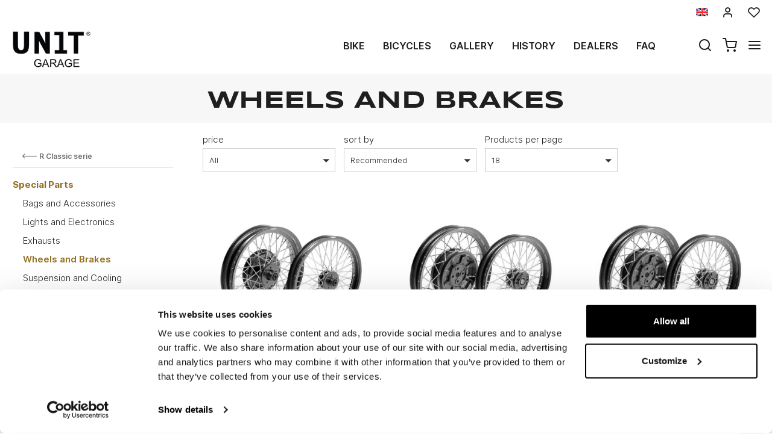

--- FILE ---
content_type: application/javascript; charset=utf-8
request_url: https://cdnjs.cloudflare.com/ajax/libs/raty/2.8.0/jquery.raty.min.js
body_size: 2348
content:
!function(t){"use strict";var a={init:function(e){return this.each(function(){this.self=t(this),a.destroy.call(this.self),this.opt=t.extend(!0,{},t.fn.raty.defaults,e,this.self.data()),a._adjustCallback.call(this),a._adjustNumber.call(this),a._adjustHints.call(this),this.opt.score=a._adjustedScore.call(this,this.opt.score),"img"!==this.opt.starType&&a._adjustStarType.call(this),a._adjustPath.call(this),a._createStars.call(this),this.opt.cancel&&a._createCancel.call(this),this.opt.precision&&a._adjustPrecision.call(this),a._createScore.call(this),a._apply.call(this,this.opt.score),a._setTitle.call(this,this.opt.score),a._target.call(this,this.opt.score),this.opt.readOnly?a._lock.call(this):(this.style.cursor="pointer",a._binds.call(this))})},_adjustCallback:function(){for(var t=["number","readOnly","score","scoreName","target","path"],a=0;a<t.length;a++)"function"==typeof this.opt[t[a]]&&(this.opt[t[a]]=this.opt[t[a]].call(this))},_adjustedScore:function(t){return t?a._between(t,0,this.opt.number):t},_adjustHints:function(){if(this.opt.hints||(this.opt.hints=[]),this.opt.halfShow||this.opt.half)for(var t=this.opt.precision?10:2,a=0;a<this.opt.number;a++){var e=this.opt.hints[a];"[object Array]"!==Object.prototype.toString.call(e)&&(e=[e]),this.opt.hints[a]=[];for(var s=0;s<t;s++){var i=e[s],o=e[e.length-1];void 0===o&&(o=null),this.opt.hints[a][s]=void 0===i?o:i}}},_adjustNumber:function(){this.opt.number=a._between(this.opt.number,1,this.opt.numberMax)},_adjustPath:function(){this.opt.path=this.opt.path||"",this.opt.path&&"/"!==this.opt.path.charAt(this.opt.path.length-1)&&(this.opt.path+="/")},_adjustPrecision:function(){this.opt.half=!0},_adjustStarType:function(){var t=["cancelOff","cancelOn","starHalf","starOff","starOn"];this.opt.path="";for(var a=0;a<t.length;a++)this.opt[t[a]]=this.opt[t[a]].replace(".","-")},_apply:function(t){a._fill.call(this,t),t&&(t>0&&this.score.val(t),a._roundStars.call(this,t))},_between:function(t,a,e){return Math.min(Math.max(parseFloat(t),a),e)},_binds:function(){this.cancel&&(a._bindOverCancel.call(this),a._bindClickCancel.call(this),a._bindOutCancel.call(this)),a._bindOver.call(this),a._bindClick.call(this),a._bindOut.call(this)},_bindClick:function(){var e=this;e.stars.on("click.raty",function(s){var i=!0,o=e.opt.half||e.opt.precision?e.self.data("score"):this.alt||t(this).data("alt");e.opt.click&&(i=e.opt.click.call(e,+o,s)),(i||void 0===i)&&(e.opt.half&&!e.opt.precision&&(o=a._roundHalfScore.call(e,o)),a._apply.call(e,o))})},_bindClickCancel:function(){var t=this;t.cancel.on("click.raty",function(a){t.score.removeAttr("value"),t.opt.click&&t.opt.click.call(t,null,a)})},_bindOut:function(){var t=this;t.self.on("mouseleave.raty",function(e){var s=+t.score.val()||void 0;a._apply.call(t,s),a._target.call(t,s,e),a._resetTitle.call(t),t.opt.mouseout&&t.opt.mouseout.call(t,s,e)})},_bindOutCancel:function(){var t=this;t.cancel.on("mouseleave.raty",function(e){var s=t.opt.cancelOff;if("img"!==t.opt.starType&&(s=t.opt.cancelClass+" "+s),a._setIcon.call(t,this,s),t.opt.mouseout){var i=+t.score.val()||void 0;t.opt.mouseout.call(t,i,e)}})},_bindOver:function(){var t=this,e=t.opt.half?"mousemove.raty":"mouseover.raty";t.stars.on(e,function(e){var s=a._getScoreByPosition.call(t,e,this);a._fill.call(t,s),t.opt.half&&(a._roundStars.call(t,s,e),a._setTitle.call(t,s,e),t.self.data("score",s)),a._target.call(t,s,e),t.opt.mouseover&&t.opt.mouseover.call(t,s,e)})},_bindOverCancel:function(){var t=this;t.cancel.on("mouseover.raty",function(e){var s=t.opt.path+t.opt.starOff,i=t.opt.cancelOn;"img"===t.opt.starType?t.stars.attr("src",s):(i=t.opt.cancelClass+" "+i,t.stars.attr("class",s)),a._setIcon.call(t,this,i),a._target.call(t,null,e),t.opt.mouseover&&t.opt.mouseover.call(t,null)})},_buildScoreField:function(){return t("<input />",{name:this.opt.scoreName,type:"hidden"}).appendTo(this)},_createCancel:function(){var a=this.opt.path+this.opt.cancelOff,e=t("<"+this.opt.starType+" />",{title:this.opt.cancelHint,class:this.opt.cancelClass});"img"===this.opt.starType?e.attr({src:a,alt:"x"}):e.attr("data-alt","x").addClass(a),"left"===this.opt.cancelPlace?this.self.prepend("&#160;").prepend(e):this.self.append("&#160;").append(e),this.cancel=e},_createScore:function(){var e=t(this.opt.targetScore);this.score=e.length?e:a._buildScoreField.call(this)},_createStars:function(){for(var e=1;e<=this.opt.number;e++){var s=a._nameForIndex.call(this,e),i={alt:e,src:this.opt.path+this.opt[s]};"img"!==this.opt.starType&&(i={"data-alt":e,class:i.src}),i.title=a._getHint.call(this,e),t("<"+this.opt.starType+" />",i).appendTo(this),this.opt.space&&this.self.append(e<this.opt.number?"&#160;":"")}this.stars=this.self.children(this.opt.starType)},_error:function(a){t(this).text(a),t.error(a)},_fill:function(t){for(var e=0,s=1;s<=this.stars.length;s++){var i,o=this.stars[s-1],r=a._turnOn.call(this,s,t);if(this.opt.iconRange&&this.opt.iconRange.length>e){var n=this.opt.iconRange[e];i=a._getRangeIcon.call(this,n,r),s<=n.range&&a._setIcon.call(this,o,i),s===n.range&&e++}else i=this.opt[r?"starOn":"starOff"],a._setIcon.call(this,o,i)}},_getFirstDecimal:function(t){var a=t.toString().split(".")[1],e=0;return a&&(e=parseInt(a.charAt(0),10),"9999"===a.slice(1,5)&&e++),e},_getRangeIcon:function(t,a){return a?t.on||this.opt.starOn:t.off||this.opt.starOff},_getScoreByPosition:function(e,s){var i=parseInt(s.alt||s.getAttribute("data-alt"),10);if(this.opt.half){var o=a._getWidth.call(this);i=i-1+parseFloat((e.pageX-t(s).offset().left)/o)}return i},_getHint:function(t,e){if(0!==t&&!t)return this.opt.noRatedMsg;var s=a._getFirstDecimal.call(this,t),i=Math.ceil(t),o=this.opt.hints[(i||1)-1],r=o,n=!e||this.move;return this.opt.precision?(n&&(s=0===s?9:s-1),r=o[s]):(this.opt.halfShow||this.opt.half)&&(r=o[s=n&&0===s?1:s>5?1:0]),""===r?"":r||t},_getWidth:function(){var t=this.stars[0].width||parseFloat(this.stars.eq(0).css("font-size"));return t||a._error.call(this,"Could not get the icon width!"),t},_lock:function(){var t=a._getHint.call(this,this.score.val());this.style.cursor="",this.title=t,this.score.prop("readonly",!0),this.stars.prop("title",t),this.cancel&&this.cancel.hide(),this.self.data("readonly",!0)},_nameForIndex:function(t){return this.opt.score&&this.opt.score>=t?"starOn":"starOff"},_resetTitle:function(){for(var t=0;t<this.opt.number;t++)this.stars[t].title=a._getHint.call(this,t+1)},_roundHalfScore:function(t){var e=parseInt(t,10),s=a._getFirstDecimal.call(this,t);return 0!==s&&(s=s>5?1:.5),e+s},_roundStars:function(t,e){var s,i=(t%1).toFixed(2);if(e||this.move?s=i>.5?"starOn":"starHalf":i>this.opt.round.down&&(s="starOn",this.opt.halfShow&&i<this.opt.round.up?s="starHalf":i<this.opt.round.full&&(s="starOff")),s){var o=this.opt[s],r=this.stars[Math.ceil(t)-1];a._setIcon.call(this,r,o)}},_setIcon:function(t,a){t["img"===this.opt.starType?"src":"className"]=this.opt.path+a},_setTarget:function(t,a){a&&(a=this.opt.targetFormat.toString().replace("{score}",a)),t.is(":input")?t.val(a):t.html(a)},_setTitle:function(t,e){if(t){var s=parseInt(Math.ceil(t),10);this.stars[s-1].title=a._getHint.call(this,t,e)}},_target:function(e,s){if(this.opt.target){var i=t(this.opt.target);i.length||a._error.call(this,"Target selector invalid or missing!");var o=s&&"mouseover"===s.type;if(void 0===e)e=this.opt.targetText;else if(null===e)e=o?this.opt.cancelHint:this.opt.targetText;else{"hint"===this.opt.targetType?e=a._getHint.call(this,e,s):this.opt.precision&&(e=parseFloat(e).toFixed(1));var r=s&&"mousemove"===s.type;o||r||this.opt.targetKeep||(e=this.opt.targetText)}a._setTarget.call(this,i,e)}},_turnOn:function(t,a){return this.opt.single?t===a:t<=a},_unlock:function(){this.style.cursor="pointer",this.removeAttribute("title"),this.score.removeAttr("readonly"),this.self.data("readonly",!1);for(var t=0;t<this.opt.number;t++)this.stars[t].title=a._getHint.call(this,t+1);this.cancel&&this.cancel.css("display","")},cancel:function(e){return this.each(function(){var s=t(this);!0!==s.data("readonly")&&(a[e?"click":"score"].call(s,null),this.score.removeAttr("value"))})},click:function(e){return this.each(function(){!0!==t(this).data("readonly")&&(e=a._adjustedScore.call(this,e),a._apply.call(this,e),this.opt.click&&this.opt.click.call(this,e,t.Event("click")),a._target.call(this,e))})},destroy:function(){return this.each(function(){var a=t(this),e=a.data("raw");e?a.off(".raty").empty().css({cursor:e.style.cursor}).removeData("readonly"):a.data("raw",a.clone()[0])})},getScore:function(){var t,a=[];return this.each(function(){t=this.score.val(),a.push(t?+t:void 0)}),a.length>1?a:a[0]},move:function(e){return this.each(function(){var s=parseInt(e,10),i=a._getFirstDecimal.call(this,e);s>=this.opt.number&&(s=this.opt.number-1,i=10);var o=a._getWidth.call(this)/10,r=t(this.stars[s]),n=r.offset().left+o*i,l=t.Event("mousemove",{pageX:n});this.move=!0,r.trigger(l),this.move=!1})},readOnly:function(e){return this.each(function(){var s=t(this);s.data("readonly")!==e&&(e?(s.off(".raty").children(this.opt.starType).off(".raty"),a._lock.call(this)):(a._binds.call(this),a._unlock.call(this)),s.data("readonly",e))})},reload:function(){return a.set.call(this,{})},score:function(){var e=t(this);return arguments.length?a.setScore.apply(e,arguments):a.getScore.call(e)},set:function(a){return this.each(function(){t(this).raty(t.extend({},this.opt,a))})},setScore:function(e){return this.each(function(){!0!==t(this).data("readonly")&&(e=a._adjustedScore.call(this,e),a._apply.call(this,e),a._target.call(this,e))})}};t.fn.raty=function(e){return a[e]?a[e].apply(this,Array.prototype.slice.call(arguments,1)):"object"!=typeof e&&e?void t.error("Method "+e+" does not exist!"):a.init.apply(this,arguments)},t.fn.raty.defaults={cancel:!1,cancelClass:"raty-cancel",cancelHint:"Cancel this rating!",cancelOff:"cancel-off.png",cancelOn:"cancel-on.png",cancelPlace:"left",click:void 0,half:!1,halfShow:!0,hints:["bad","poor","regular","good","gorgeous"],iconRange:void 0,mouseout:void 0,mouseover:void 0,noRatedMsg:"Not rated yet!",number:5,numberMax:20,path:void 0,precision:!1,readOnly:!1,round:{down:.25,full:.6,up:.76},score:void 0,scoreName:"score",single:!1,space:!0,starHalf:"star-half.png",starOff:"star-off.png",starOn:"star-on.png",starType:"img",target:void 0,targetFormat:"{score}",targetKeep:!1,targetScore:void 0,targetText:"",targetType:"hint"}}(jQuery);